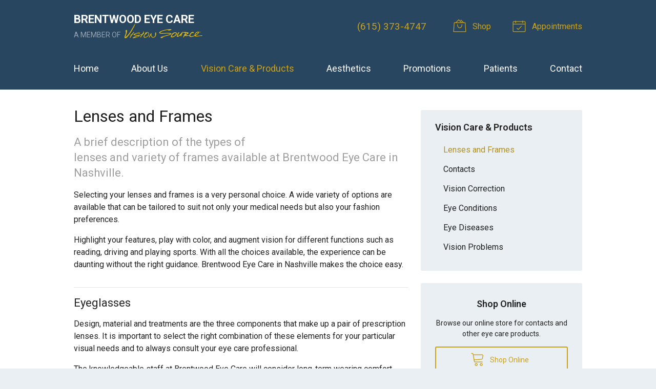

--- FILE ---
content_type: text/plain
request_url: https://www.google-analytics.com/j/collect?v=1&_v=j102&a=280407894&t=pageview&_s=1&dl=https%3A%2F%2Fbrentwoodeye.com%2Fvision-care-products%2Flenses-and-frames%2F&ul=en-us%40posix&dt=Lenses%20and%20Frames%20offered%20at%20Brentwood%20Eye%20Care%20in%20Nashville%20TN&sr=1280x720&vp=1280x720&_u=IEBAAEABAAAAACAAI~&jid=759986605&gjid=995319821&cid=1477455675.1768985906&tid=UA-66519454-1&_gid=1669556087.1768985906&_r=1&_slc=1&z=1031994229
body_size: -451
content:
2,cG-VYWZ8KQG5E